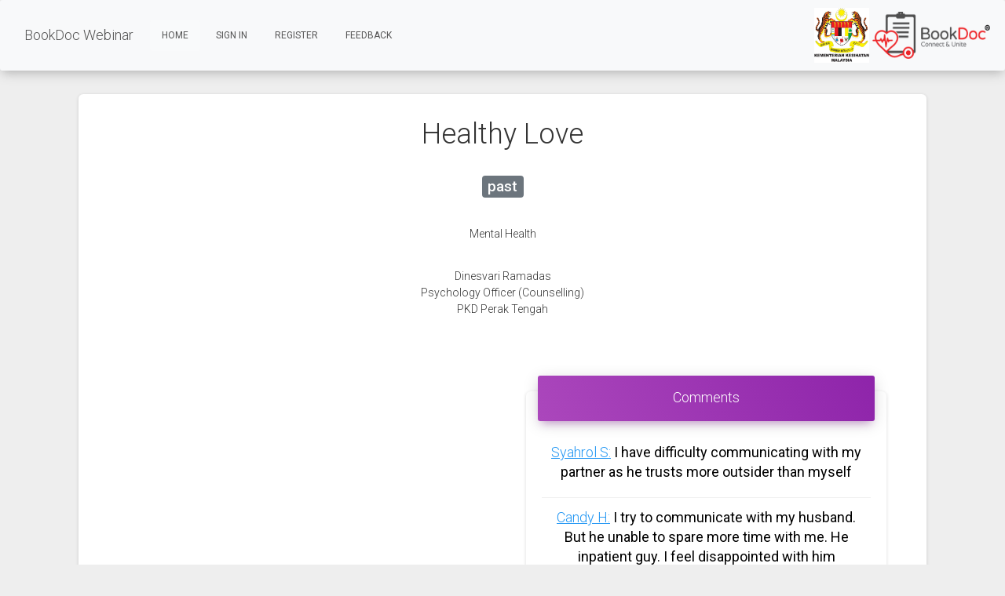

--- FILE ---
content_type: text/html; charset=utf-8
request_url: https://webinar.bookdoc.com/webinars/152
body_size: 2634
content:
<!DOCTYPE html>
<html>
<head>
<meta content='text/html; charset=UTF-8' http-equiv='Content-Type'>
<meta content='width=device-width, initial-scale=1.0, maximum-scale=1.0, user-scalable=0, shrink-to-fit=no' name='viewport'>
<title>BookDoc Webinar</title>
<meta name="csrf-param" content="authenticity_token" />
<meta name="csrf-token" content="MZfLp31z+87TKkQIbVd7vd8oLyENL98EOB0I2QpBnMiPyn2Aftc0LKGZ2ynFbVbXJGkRLbrfjB4YfdgalA+msQ==" />

<script src="/packs/js/application-702ebdb2991bdb1d3141.js" data-turbolinks-track="reload"></script>
<link href='https://fonts.googleapis.com/css?family=Roboto:300,400,500,700|Roboto+Slab:400,700|Material+Icons' rel='stylesheet' type='text/css'>
<script async='' defer='defer' src='https://connect.facebook.net/en_US/sdk.js#xfbml=1&amp;version=v3.2'></script>
</head>
<body>
<div class='wrapper'>
<div class='sidebar' data-background-color='white' data-color='purple' data-image='/packs/media/images/sidebar-1-cb55b0d6.jpg' id='sidebar'>
<!--
Tip 1: You can change the color of the sidebar using: data-color="purple | azure | green | orange | danger"
Tip 2: you can also add an image using data-image tag
-->
<div class='logo'>
<a class='simple-text logo-normal' href='/'>
BookDoc Webinar
</a>
</div>
<div class='sidebar-wrapper'>
<ul class='nav'>
<li class='nav-item'>
<a class="nav-link" href="/"><i class='material-icons'>home</i>
<p>Home</p>
</a></li>
<li class='nav-item'>
<a class="nav-link" href="/users/sign_in">Sign in</a>
</li>
<li class='nav-item'>
<a class="nav-link" href="/users/sign_up">Register</a>
</li>
</ul>
</div>
</div>

<div class='main-panel'>
<nav class='navbar navbar-expand-lg navbar-light bg-light'>
<div class='container-fluid'>
<div class='navbar-wrapper'>
<a class='navbar-brand' href='/'>BookDoc Webinar</a>
</div>
<button aria-controls='navbarSupportedContent' aria-expanded='false' aria-label='Toggle navigation' class='navbar-toggler' data-target='#navbarSupportedContent' data-toggle='collapse' type='button'>
<span class='sr-only'>Toggle navigation</span>
<span class='navbar-toggler-icon icon-bar'></span>
<span class='navbar-toggler-icon icon-bar'></span>
<span class='navbar-toggler-icon icon-bar'></span>
</button>
<div class='collapse navbar-collapse justify-content-end' id='navbarSupportedContent'>
<form class='navbar-form'>
<div class='input-group no-border'></div>
</form>
<ul class='navbar-nav mr-auto'>
<li class='nav-item active'>
<a class='nav-link' href='/'>
Home
<span class='sr-only'>(current)</span>
</a>
</li>
<li class='nav-item'>
<a class="nav-link" href="/users/sign_in">Sign in</a>
</li>
<li class='nav-item'>
<a class="nav-link" href="/users/sign_up">Register</a>
</li>
<li class='nav-item'>
<a class="nav-link" href="https://forms.gle/XCRFFbWTzBEKr7Cb6">Feedback</a>
</li>
</ul>
<div class='form-inline my-2 my-lg-0'>
<img height="70px" width="70px" class="mr-1" src="/assets/moh-40fc484784503de85f123217835725dd9a51dab0b4c07793b3f7e0bbcb58d2ee.jpg" />
<img height="60px" width="150px" class="mr-1" src="/assets/logo-1f2ab3378871aeece6b060a58fee4c8120322d40ecc916c9a27992ea2caaa042.png" />
</div>
</div>
</div>
</nav>

<div class='container'>
<div class='content'>
<div class='container-fluid'>
<div class='card text-center p-3'>
<div class='card-header p-2'>
<h2>Healthy Love</h2>
<h3>
<div class='badge badge-secondary'>past</div>
</h3>
</div>
<div class='card-body'>
<p>Mental Health</p>
<div class='row d-flex justify-content-center'>
<div class='webinar-content px-5 col-12'>
<p>
<div class='text-center'>
<div class="trix-content">
  <div>Dinesvari Ramadas<br>Psychology Officer (Counselling)<br>PKD Perak Tengah</div>
</div>

<br>
<br>
</div>
</p>
</div>
<div class='webinar-video d-flex justify-content-center col-md-6 align-items-center'>
<div class='fb-video' data-autoplay='true' data-href='https://www.facebook.com/facebook/videos/1150750468702900/' data-show-text='false' data-width='500'></div>

</div>
<div class='col-md-6 d-flex align-items-center'>
<div class='container-fluid'>
<div class='row'>
<div class='col-md-12'>
<div class='card'>
<div class='card-header card-header-primary'>
<h4 class='card-title'>Comments</h4>
</div>
<div class='card-body'>
<div class='table-responsive' style='height: 300px;'>
<table class='table table-head-fixed' id='comments'>
<tbody class='text-primary'>
<tr>
<td>
<h4>
<u>Syahrol S:</u>
<b style='color: black'>I have difficulty communicating with my partner as he trusts more outsider than myself</b>
</h4>
</td>
</tr>
<tr>
<td>
<h4>
<u>Candy H:</u>
<b style='color: black'>I try to communicate with my husband. But he unable to spare more time with me. He inpatient guy. I feel disappointed with him</b>
</h4>
</td>
</tr>
<tr>
<td>
<h4>
<u>Adibah G:</u>
<b style='color: black'>Adibah Ghani 
Hadir</b>
</h4>
</td>
</tr>
<tr>
<td>
<h4>
<u>Trace U:</u>
<b style='color: black'>Trace Uganu NPRA</b>
</h4>
</td>
</tr>
<tr>
<td>
<h4>
<u>Vinosshini S:</u>
<b style='color: black'>Vinosshini A/P Selvaraju (Klinik Kesihatan Sungai Dua SPU) </b>
</h4>
</td>
</tr>
<tr>
<td>
<h4>
<u>Marwani A:</u>
<b style='color: black'>Marwani Alaei NPRA hadir</b>
</h4>
</td>
</tr>
<tr>
<td>
<h4>
<u>Noor A:</u>
<b style='color: black'>PPF Hospital Saratok : Noor Aziemah binti Sajali Hadir</b>
</h4>
</td>
</tr>
<tr>
<td>
<h4>
<u>SITI MASITAH BINTI M:</u>
<b style='color: black'>SITI MASITAH BINTI MUHAMMAD YUSOF
KLINIK KESIHATAN BUKIT PANCHOR</b>
</h4>
</td>
</tr>
<tr>
<td>
<h4>
<u>adilah a:</u>
<b style='color: black'>Adilah Aminuden HADIR</b>
</h4>
</td>
</tr>
<tr>
<td>
<h4>
<u>AZLEEZA M:</u>
<b style='color: black'>azleeza binti mansor kk tanjung tualang hadir</b>
</h4>
</td>
</tr>
<tr>
<td>
<h4>
<u>Nur Suhaila A:</u>
<b style='color: black'>Nur Suhaila Anas, Hadir</b>
</h4>
</td>
</tr>
<tr>
<td>
<h4>
<u>Marwani A:</u>
<b style='color: black'>Marwani Alaei NPRA...hadir</b>
</h4>
</td>
</tr>
<tr>
<td>
<h4>
<u>Sharifah Nadzirah W:</u>
<b style='color: black'>PA HOSPITAL SARATOK HADIR:
1.Latifah Binti Omar
2. Bolhasan Bin Sepah</b>
</h4>
</td>
</tr>
<tr>
<td>
<h4>
<u>Sharifah Nadzirah W:</u>
<b style='color: black'>PPF HOSPITAL SARATOK HADIR:
1. Sharifah Nadzirah Binti Wan Sagap
2. Shubeli Bin Bujai
3. Lim Choo Lian</b>
</h4>
</td>
</tr>
</tbody>
</table>
</div>
</div>
</div>
</div>
</div>
</div>
<script>
  $(document).on("turbolinks:load", function(){
    $("#comment_submit").on('click',function(){
      setTimeout(function(){ document.getElementById('webinar_comment_content').value= '' }, 100);
    });
  });
</script>

</div>
</div>
</div>
<div class='p-2 my-2'>
<b>*Limited number of users are allowed to comment for each webinar session</b>
</div>
<div class='p-2 my-2'>
Please click on the
<a href="https://forms.gle/XCRFFbWTzBEKr7Cb6">link</a>
to give your feedback.
</div>
<div class='p-2 my-2'>
</div>
</div>
</div>
</div>

</div>
<footer class='footer'>
<div class='container-fluid'>
<nav class='float-left'>
<ul>
<li>
<a href="https://www.bookdoc.com">BookDoc</a>
</li>
<li>
<a href="https://forms.gle/XCRFFbWTzBEKr7Cb6">Feedback</a>
</li>
</ul>
</nav>
<div class='copyright float-right'>
<span>© 2020</span>
</div>
</div>
</footer>

</div>
</div>

<script src="/packs/js/custom-b4bb2e734ab7aa4e9fd1.js"></script>
<div id='fb-root'></div>
</body>
</html>


--- FILE ---
content_type: application/javascript
request_url: https://webinar.bookdoc.com/packs/js/10-f95301934aabd527492b.chunk.js
body_size: 15
content:
(window.webpackJsonp=window.webpackJsonp||[]).push([[10,4],{147:function(n,w,o){}}]);
//# sourceMappingURL=10-f95301934aabd527492b.chunk.js.map